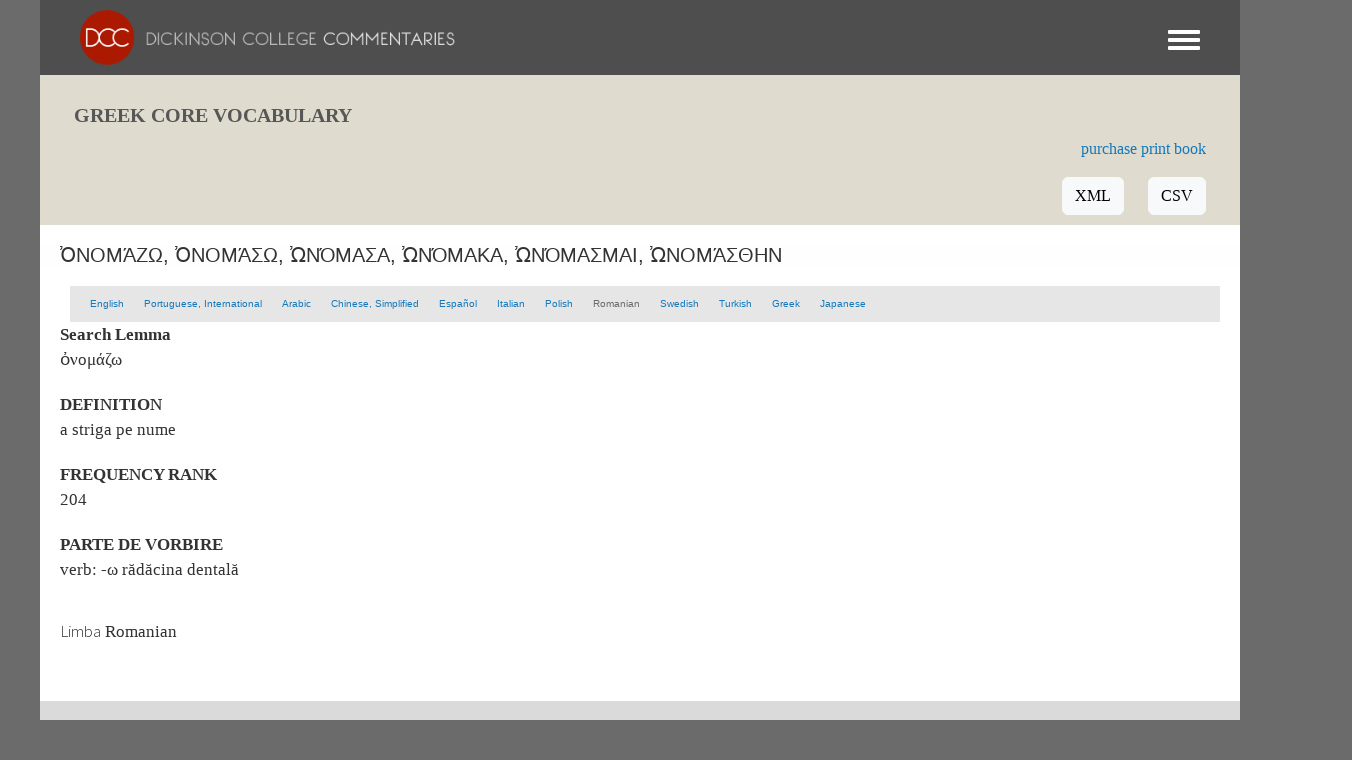

--- FILE ---
content_type: text/html; charset=UTF-8
request_url: https://dcc.dickinson.edu/ro/greek-core/%E1%BD%80%CE%BD%CE%BF%CE%BC%CE%AC%CE%B6%CF%89-%E1%BD%80%CE%BD%CE%BF%CE%BC%CE%AC%CF%83%CF%89-%E1%BD%A0%CE%BD%CF%8C%CE%BC%CE%B1%CF%83%CE%B1-%E1%BD%A0%CE%BD%CF%8C%CE%BC%CE%B1%CE%BA%CE%B1-%E1%BD%A0%CE%BD%CF%8C%CE%BC%CE%B1%CF%83%CE%BC%CE%B1%CE%B9-%E1%BD%A0%CE%BD%CE%BF%CE%BC%CE%AC%CF%83%CE%B8%CE%B7%CE%BD
body_size: 39540
content:
<!DOCTYPE html>
<html  lang="ro" dir="ltr">
  <head>
    <meta charset="utf-8" />
<script async src="https://www.googletagmanager.com/gtag/js?id=G-J7TNV25RGK"></script>
<script>window.dataLayer = window.dataLayer || [];function gtag(){dataLayer.push(arguments)};gtag("js", new Date());gtag("set", "developer_id.dMDhkMT", true);gtag("config", "G-J7TNV25RGK", {"groups":"default","page_placeholder":"PLACEHOLDER_page_location"});</script>
<meta name="Generator" content="Drupal 10 (https://www.drupal.org)" />
<meta name="MobileOptimized" content="width" />
<meta name="HandheldFriendly" content="true" />
<meta name="viewport" content="width=device-width, initial-scale=1.0" />
<link rel="stylesheet" href="https://dcc.dickinson.edu/sites/default/files/fontyourface/fontsquirrel/LinuxLibertineBold-fontfacekit/fontyourface-stylesheet.css" media="all" />
<link rel="stylesheet" href="https://dcc.dickinson.edu/sites/default/files/fontyourface/fontsquirrel/LinuxLibertineRegular-fontfacekit/fontyourface-stylesheet.css" media="all" />
<link rel="stylesheet" href="https://dcc.dickinson.edu/sites/default/files/fontyourface/fontsquirrel/LinuxLibertineBoldItalic-fontfacekit/fontyourface-stylesheet.css" media="all" />
<link rel="stylesheet" href="https://dcc.dickinson.edu/sites/default/files/fontyourface/fontsquirrel/LinuxLibertineItalic-fontfacekit/fontyourface-stylesheet.css" media="all" />
<link rel="stylesheet" href="https://dcc.dickinson.edu/sites/default/files/fontyourface/fontsquirrel/LibertinusSerifRegular-fontfacekit/fontyourface-stylesheet.css" media="all" />
<link rel="stylesheet" href="https://dcc.dickinson.edu/sites/default/files/fontyourface/fontsquirrel/LibertinusSerifSemibold-fontfacekit/fontyourface-stylesheet.css" media="all" />
<link rel="stylesheet" href="https://dcc.dickinson.edu/sites/default/files/fontyourface/fontsquirrel/LibertinusSerifBold-fontfacekit/fontyourface-stylesheet.css" media="all" />
<link rel="stylesheet" href="https://fonts.googleapis.com/css?family=Cardo:regular,700,italic|GFS+Didot:regular&amp;subset=greek,greek-ext,latin,latin-ext&amp;display=swap" media="all" />
<style>/* cyrillic-ext */@font-face {  font-family: 'Source Sans Pro';  font-style: italic;  font-weight: 300;  font-display: swap;  src: url(/sites/default/files/dcc_dxpr/fonts/6xKwdSBYKcSV-LCoeQqfX1RYOo3qPZZMkidh18Smxg.woff2) format('woff2');  unicode-range: U+0460-052F, U+1C80-1C8A, U+20B4, U+2DE0-2DFF, U+A640-A69F, U+FE2E-FE2F;}/* cyrillic */@font-face {  font-family: 'Source Sans Pro';  font-style: italic;  font-weight: 300;  font-display: swap;  src: url(/sites/default/files/dcc_dxpr/fonts/6xKwdSBYKcSV-LCoeQqfX1RYOo3qPZZMkido18Smxg.woff2) format('woff2');  unicode-range: U+0301, U+0400-045F, U+0490-0491, U+04B0-04B1, U+2116;}/* greek-ext */@font-face {  font-family: 'Source Sans Pro';  font-style: italic;  font-weight: 300;  font-display: swap;  src: url(/sites/default/files/dcc_dxpr/fonts/6xKwdSBYKcSV-LCoeQqfX1RYOo3qPZZMkidg18Smxg.woff2) format('woff2');  unicode-range: U+1F00-1FFF;}/* greek */@font-face {  font-family: 'Source Sans Pro';  font-style: italic;  font-weight: 300;  font-display: swap;  src: url(/sites/default/files/dcc_dxpr/fonts/6xKwdSBYKcSV-LCoeQqfX1RYOo3qPZZMkidv18Smxg.woff2) format('woff2');  unicode-range: U+0370-0377, U+037A-037F, U+0384-038A, U+038C, U+038E-03A1, U+03A3-03FF;}/* vietnamese */@font-face {  font-family: 'Source Sans Pro';  font-style: italic;  font-weight: 300;  font-display: swap;  src: url(/sites/default/files/dcc_dxpr/fonts/6xKwdSBYKcSV-LCoeQqfX1RYOo3qPZZMkidj18Smxg.woff2) format('woff2');  unicode-range: U+0102-0103, U+0110-0111, U+0128-0129, U+0168-0169, U+01A0-01A1, U+01AF-01B0, U+0300-0301, U+0303-0304, U+0308-0309, U+0323, U+0329, U+1EA0-1EF9, U+20AB;}/* latin-ext */@font-face {  font-family: 'Source Sans Pro';  font-style: italic;  font-weight: 300;  font-display: swap;  src: url(/sites/default/files/dcc_dxpr/fonts/6xKwdSBYKcSV-LCoeQqfX1RYOo3qPZZMkidi18Smxg.woff2) format('woff2');  unicode-range: U+0100-02BA, U+02BD-02C5, U+02C7-02CC, U+02CE-02D7, U+02DD-02FF, U+0304, U+0308, U+0329, U+1D00-1DBF, U+1E00-1E9F, U+1EF2-1EFF, U+2020, U+20A0-20AB, U+20AD-20C0, U+2113, U+2C60-2C7F, U+A720-A7FF;}/* latin */@font-face {  font-family: 'Source Sans Pro';  font-style: italic;  font-weight: 300;  font-display: swap;  src: url(/sites/default/files/dcc_dxpr/fonts/6xKwdSBYKcSV-LCoeQqfX1RYOo3qPZZMkids18Q.woff2) format('woff2');  unicode-range: U+0000-00FF, U+0131, U+0152-0153, U+02BB-02BC, U+02C6, U+02DA, U+02DC, U+0304, U+0308, U+0329, U+2000-206F, U+20AC, U+2122, U+2191, U+2193, U+2212, U+2215, U+FEFF, U+FFFD;}/* cyrillic-ext */@font-face {  font-family: 'Source Sans Pro';  font-style: normal;  font-weight: 300;  font-display: swap;  src: url(/sites/default/files/dcc_dxpr/fonts/6xKydSBYKcSV-LCoeQqfX1RYOo3ik4zwmhduz8A.woff2) format('woff2');  unicode-range: U+0460-052F, U+1C80-1C8A, U+20B4, U+2DE0-2DFF, U+A640-A69F, U+FE2E-FE2F;}/* cyrillic */@font-face {  font-family: 'Source Sans Pro';  font-style: normal;  font-weight: 300;  font-display: swap;  src: url(/sites/default/files/dcc_dxpr/fonts/6xKydSBYKcSV-LCoeQqfX1RYOo3ik4zwkxduz8A.woff2) format('woff2');  unicode-range: U+0301, U+0400-045F, U+0490-0491, U+04B0-04B1, U+2116;}/* greek-ext */@font-face {  font-family: 'Source Sans Pro';  font-style: normal;  font-weight: 300;  font-display: swap;  src: url(/sites/default/files/dcc_dxpr/fonts/6xKydSBYKcSV-LCoeQqfX1RYOo3ik4zwmxduz8A.woff2) format('woff2');  unicode-range: U+1F00-1FFF;}/* greek */@font-face {  font-family: 'Source Sans Pro';  font-style: normal;  font-weight: 300;  font-display: swap;  src: url(/sites/default/files/dcc_dxpr/fonts/6xKydSBYKcSV-LCoeQqfX1RYOo3ik4zwlBduz8A.woff2) format('woff2');  unicode-range: U+0370-0377, U+037A-037F, U+0384-038A, U+038C, U+038E-03A1, U+03A3-03FF;}/* vietnamese */@font-face {  font-family: 'Source Sans Pro';  font-style: normal;  font-weight: 300;  font-display: swap;  src: url(/sites/default/files/dcc_dxpr/fonts/6xKydSBYKcSV-LCoeQqfX1RYOo3ik4zwmBduz8A.woff2) format('woff2');  unicode-range: U+0102-0103, U+0110-0111, U+0128-0129, U+0168-0169, U+01A0-01A1, U+01AF-01B0, U+0300-0301, U+0303-0304, U+0308-0309, U+0323, U+0329, U+1EA0-1EF9, U+20AB;}/* latin-ext */@font-face {  font-family: 'Source Sans Pro';  font-style: normal;  font-weight: 300;  font-display: swap;  src: url(/sites/default/files/dcc_dxpr/fonts/6xKydSBYKcSV-LCoeQqfX1RYOo3ik4zwmRduz8A.woff2) format('woff2');  unicode-range: U+0100-02BA, U+02BD-02C5, U+02C7-02CC, U+02CE-02D7, U+02DD-02FF, U+0304, U+0308, U+0329, U+1D00-1DBF, U+1E00-1E9F, U+1EF2-1EFF, U+2020, U+20A0-20AB, U+20AD-20C0, U+2113, U+2C60-2C7F, U+A720-A7FF;}/* latin */@font-face {  font-family: 'Source Sans Pro';  font-style: normal;  font-weight: 300;  font-display: swap;  src: url(/sites/default/files/dcc_dxpr/fonts/6xKydSBYKcSV-LCoeQqfX1RYOo3ik4zwlxdu.woff2) format('woff2');  unicode-range: U+0000-00FF, U+0131, U+0152-0153, U+02BB-02BC, U+02C6, U+02DA, U+02DC, U+0304, U+0308, U+0329, U+2000-206F, U+20AC, U+2122, U+2191, U+2193, U+2212, U+2215, U+FEFF, U+FFFD;}/* cyrillic-ext */@font-face {  font-family: 'Source Sans Pro';  font-style: normal;  font-weight: 400;  font-display: swap;  src: url(/sites/default/files/dcc_dxpr/fonts/6xK3dSBYKcSV-LCoeQqfX1RYOo3qNa7lqDY.woff2) format('woff2');  unicode-range: U+0460-052F, U+1C80-1C8A, U+20B4, U+2DE0-2DFF, U+A640-A69F, U+FE2E-FE2F;}/* cyrillic */@font-face {  font-family: 'Source Sans Pro';  font-style: normal;  font-weight: 400;  font-display: swap;  src: url(/sites/default/files/dcc_dxpr/fonts/6xK3dSBYKcSV-LCoeQqfX1RYOo3qPK7lqDY.woff2) format('woff2');  unicode-range: U+0301, U+0400-045F, U+0490-0491, U+04B0-04B1, U+2116;}/* greek-ext */@font-face {  font-family: 'Source Sans Pro';  font-style: normal;  font-weight: 400;  font-display: swap;  src: url(/sites/default/files/dcc_dxpr/fonts/6xK3dSBYKcSV-LCoeQqfX1RYOo3qNK7lqDY.woff2) format('woff2');  unicode-range: U+1F00-1FFF;}/* greek */@font-face {  font-family: 'Source Sans Pro';  font-style: normal;  font-weight: 400;  font-display: swap;  src: url(/sites/default/files/dcc_dxpr/fonts/6xK3dSBYKcSV-LCoeQqfX1RYOo3qO67lqDY.woff2) format('woff2');  unicode-range: U+0370-0377, U+037A-037F, U+0384-038A, U+038C, U+038E-03A1, U+03A3-03FF;}/* vietnamese */@font-face {  font-family: 'Source Sans Pro';  font-style: normal;  font-weight: 400;  font-display: swap;  src: url(/sites/default/files/dcc_dxpr/fonts/6xK3dSBYKcSV-LCoeQqfX1RYOo3qN67lqDY.woff2) format('woff2');  unicode-range: U+0102-0103, U+0110-0111, U+0128-0129, U+0168-0169, U+01A0-01A1, U+01AF-01B0, U+0300-0301, U+0303-0304, U+0308-0309, U+0323, U+0329, U+1EA0-1EF9, U+20AB;}/* latin-ext */@font-face {  font-family: 'Source Sans Pro';  font-style: normal;  font-weight: 400;  font-display: swap;  src: url(/sites/default/files/dcc_dxpr/fonts/6xK3dSBYKcSV-LCoeQqfX1RYOo3qNq7lqDY.woff2) format('woff2');  unicode-range: U+0100-02BA, U+02BD-02C5, U+02C7-02CC, U+02CE-02D7, U+02DD-02FF, U+0304, U+0308, U+0329, U+1D00-1DBF, U+1E00-1E9F, U+1EF2-1EFF, U+2020, U+20A0-20AB, U+20AD-20C0, U+2113, U+2C60-2C7F, U+A720-A7FF;}/* latin */@font-face {  font-family: 'Source Sans Pro';  font-style: normal;  font-weight: 400;  font-display: swap;  src: url(/sites/default/files/dcc_dxpr/fonts/6xK3dSBYKcSV-LCoeQqfX1RYOo3qOK7l.woff2) format('woff2');  unicode-range: U+0000-00FF, U+0131, U+0152-0153, U+02BB-02BC, U+02C6, U+02DA, U+02DC, U+0304, U+0308, U+0329, U+2000-206F, U+20AC, U+2122, U+2191, U+2193, U+2212, U+2215, U+FEFF, U+FFFD;}</style>
<link rel="alternate" hreflang="en" href="https://dcc.dickinson.edu/greek-core/%E1%BD%80%CE%BD%CE%BF%CE%BC%CE%AC%CE%B6%CF%89-%E1%BD%80%CE%BD%CE%BF%CE%BC%CE%AC%CF%83%CF%89-%E1%BD%A0%CE%BD%CF%8C%CE%BC%CE%B1%CF%83%CE%B1-%E1%BD%A0%CE%BD%CF%8C%CE%BC%CE%B1%CE%BA%CE%B1-%E1%BD%A0%CE%BD%CF%8C%CE%BC%CE%B1%CF%83%CE%BC%CE%B1%CE%B9-%E1%BD%A0%CE%BD%CE%BF%CE%BC%CE%AC%CF%83%CE%B8%CE%B7%CE%BD" />
<link rel="alternate" hreflang="pt" href="https://dcc.dickinson.edu/pt/greek-core/%E1%BD%80%CE%BD%CE%BF%CE%BC%CE%AC%CE%B6%CF%89-%E1%BD%80%CE%BD%CE%BF%CE%BC%CE%AC%CF%83%CF%89-%E1%BD%A0%CE%BD%CF%8C%CE%BC%CE%B1%CF%83%CE%B1-%E1%BD%A0%CE%BD%CF%8C%CE%BC%CE%B1%CE%BA%CE%B1-%E1%BD%A0%CE%BD%CF%8C%CE%BC%CE%B1%CF%83%CE%BC%CE%B1%CE%B9-%E1%BD%A0%CE%BD%CE%BF%CE%BC%CE%AC%CF%83%CE%B8%CE%B7%CE%BD" />
<link rel="alternate" hreflang="ar" href="https://dcc.dickinson.edu/ar/greek-core/%E1%BD%80%CE%BD%CE%BF%CE%BC%CE%AC%CE%B6%CF%89-%E1%BD%80%CE%BD%CE%BF%CE%BC%CE%AC%CF%83%CF%89-%E1%BD%A0%CE%BD%CF%8C%CE%BC%CE%B1%CF%83%CE%B1-%E1%BD%A0%CE%BD%CF%8C%CE%BC%CE%B1%CE%BA%CE%B1-%E1%BD%A0%CE%BD%CF%8C%CE%BC%CE%B1%CF%83%CE%BC%CE%B1%CE%B9-%E1%BD%A0%CE%BD%CE%BF%CE%BC%CE%AC%CF%83%CE%B8%CE%B7%CE%BD" />
<link rel="alternate" hreflang="zh-hans" href="https://dcc.dickinson.edu/zh-hans/greek-core/%E1%BD%80%CE%BD%CE%BF%CE%BC%CE%AC%CE%B6%CF%89-%E1%BD%80%CE%BD%CE%BF%CE%BC%CE%AC%CF%83%CF%89-%E1%BD%A0%CE%BD%CF%8C%CE%BC%CE%B1%CF%83%CE%B1-%E1%BD%A0%CE%BD%CF%8C%CE%BC%CE%B1%CE%BA%CE%B1-%E1%BD%A0%CE%BD%CF%8C%CE%BC%CE%B1%CF%83%CE%BC%CE%B1%CE%B9-%E1%BD%A0%CE%BD%CE%BF%CE%BC%CE%AC%CF%83%CE%B8%CE%B7%CE%BD" />
<link rel="alternate" hreflang="it" href="https://dcc.dickinson.edu/it/greek-core/%E1%BD%80%CE%BD%CE%BF%CE%BC%CE%AC%CE%B6%CF%89-%E1%BD%80%CE%BD%CE%BF%CE%BC%CE%AC%CF%83%CF%89-%E1%BD%A0%CE%BD%CF%8C%CE%BC%CE%B1%CF%83%CE%B1-%E1%BD%A0%CE%BD%CF%8C%CE%BC%CE%B1%CE%BA%CE%B1-%E1%BD%A0%CE%BD%CF%8C%CE%BC%CE%B1%CF%83%CE%BC%CE%B1%CE%B9-%E1%BD%A0%CE%BD%CE%BF%CE%BC%CE%AC%CF%83%CE%B8%CE%B7%CE%BD" />
<link rel="alternate" hreflang="pl" href="https://dcc.dickinson.edu/pl/greek-core/%E1%BD%80%CE%BD%CE%BF%CE%BC%CE%AC%CE%B6%CF%89-%E1%BD%80%CE%BD%CE%BF%CE%BC%CE%AC%CF%83%CF%89-%E1%BD%A0%CE%BD%CF%8C%CE%BC%CE%B1%CF%83%CE%B1-%E1%BD%A0%CE%BD%CF%8C%CE%BC%CE%B1%CE%BA%CE%B1-%E1%BD%A0%CE%BD%CF%8C%CE%BC%CE%B1%CF%83%CE%BC%CE%B1%CE%B9-%E1%BD%A0%CE%BD%CE%BF%CE%BC%CE%AC%CF%83%CE%B8%CE%B7%CE%BD" />
<link rel="alternate" hreflang="ro" href="https://dcc.dickinson.edu/ro/greek-core/%E1%BD%80%CE%BD%CE%BF%CE%BC%CE%AC%CE%B6%CF%89-%E1%BD%80%CE%BD%CE%BF%CE%BC%CE%AC%CF%83%CF%89-%E1%BD%A0%CE%BD%CF%8C%CE%BC%CE%B1%CF%83%CE%B1-%E1%BD%A0%CE%BD%CF%8C%CE%BC%CE%B1%CE%BA%CE%B1-%E1%BD%A0%CE%BD%CF%8C%CE%BC%CE%B1%CF%83%CE%BC%CE%B1%CE%B9-%E1%BD%A0%CE%BD%CE%BF%CE%BC%CE%AC%CF%83%CE%B8%CE%B7%CE%BD" />
<link rel="alternate" hreflang="tr" href="https://dcc.dickinson.edu/tr/greek-core/%E1%BD%80%CE%BD%CE%BF%CE%BC%CE%AC%CE%B6%CF%89-%E1%BD%80%CE%BD%CE%BF%CE%BC%CE%AC%CF%83%CF%89-%E1%BD%A0%CE%BD%CF%8C%CE%BC%CE%B1%CF%83%CE%B1-%E1%BD%A0%CE%BD%CF%8C%CE%BC%CE%B1%CE%BA%CE%B1-%E1%BD%A0%CE%BD%CF%8C%CE%BC%CE%B1%CF%83%CE%BC%CE%B1%CE%B9-%E1%BD%A0%CE%BD%CE%BF%CE%BC%CE%AC%CF%83%CE%B8%CE%B7%CE%BD" />
<link rel="canonical" href="https://dcc.dickinson.edu/ro/greek-core/%E1%BD%80%CE%BD%CE%BF%CE%BC%CE%AC%CE%B6%CF%89-%E1%BD%80%CE%BD%CE%BF%CE%BC%CE%AC%CF%83%CF%89-%E1%BD%A0%CE%BD%CF%8C%CE%BC%CE%B1%CF%83%CE%B1-%E1%BD%A0%CE%BD%CF%8C%CE%BC%CE%B1%CE%BA%CE%B1-%E1%BD%A0%CE%BD%CF%8C%CE%BC%CE%B1%CF%83%CE%BC%CE%B1%CE%B9-%E1%BD%A0%CE%BD%CE%BF%CE%BC%CE%AC%CF%83%CE%B8%CE%B7%CE%BD" />
<link rel="shortlink" href="https://dcc.dickinson.edu/ro/node/4512" />

    <title>ὀνομάζω, ὀνομάσω, ὠνόμασα, ὠνόμακα, ὠνόμασμαι, ὠνομάσθην | Dickinson College Commentaries</title>
    <style>ul.dropdown-menu {display: none;}</style>
    <link rel="stylesheet" media="all" href="/sites/default/files/fontyourface/font_display/libertinusserifregular.css?t6yvs9" />
<link rel="stylesheet" media="all" href="/sites/default/files/fontyourface/font_display/linux_libertine.css?t6yvs9" />
<link rel="stylesheet" media="all" href="/sites/default/files/fontyourface/font_display/linux_libertine_headers.css?t6yvs9" />
<link rel="stylesheet" media="all" href="/core/themes/stable9/css/system/components/align.module.css?t6yvs9" />
<link rel="stylesheet" media="all" href="/core/themes/stable9/css/system/components/fieldgroup.module.css?t6yvs9" />
<link rel="stylesheet" media="all" href="/core/themes/stable9/css/system/components/container-inline.module.css?t6yvs9" />
<link rel="stylesheet" media="all" href="/core/themes/stable9/css/system/components/clearfix.module.css?t6yvs9" />
<link rel="stylesheet" media="all" href="/core/themes/stable9/css/system/components/details.module.css?t6yvs9" />
<link rel="stylesheet" media="all" href="/core/themes/stable9/css/system/components/hidden.module.css?t6yvs9" />
<link rel="stylesheet" media="all" href="/core/themes/stable9/css/system/components/item-list.module.css?t6yvs9" />
<link rel="stylesheet" media="all" href="/core/themes/stable9/css/system/components/js.module.css?t6yvs9" />
<link rel="stylesheet" media="all" href="/core/themes/stable9/css/system/components/nowrap.module.css?t6yvs9" />
<link rel="stylesheet" media="all" href="/core/themes/stable9/css/system/components/position-container.module.css?t6yvs9" />
<link rel="stylesheet" media="all" href="/core/themes/stable9/css/system/components/reset-appearance.module.css?t6yvs9" />
<link rel="stylesheet" media="all" href="/core/themes/stable9/css/system/components/resize.module.css?t6yvs9" />
<link rel="stylesheet" media="all" href="/core/themes/stable9/css/system/components/system-status-counter.css?t6yvs9" />
<link rel="stylesheet" media="all" href="/core/themes/stable9/css/system/components/system-status-report-counters.css?t6yvs9" />
<link rel="stylesheet" media="all" href="/core/themes/stable9/css/system/components/system-status-report-general-info.css?t6yvs9" />
<link rel="stylesheet" media="all" href="/core/themes/stable9/css/system/components/tablesort.module.css?t6yvs9" />
<link rel="stylesheet" media="all" href="/modules/contrib/ckeditor_accordion/css/accordion.frontend.css?t6yvs9" />
<link rel="stylesheet" media="all" href="/modules/contrib/ckeditor_indentblock/css/plugins/indentblock/ckeditor.indentblock.css?t6yvs9" />
<link rel="stylesheet" media="all" href="/core/themes/stable9/css/core/assets/vendor/normalize-css/normalize.css?t6yvs9" />
<link rel="stylesheet" media="all" href="/themes/contrib/bootstrap5/css/components/action-links.css?t6yvs9" />
<link rel="stylesheet" media="all" href="/themes/contrib/bootstrap5/css/components/breadcrumb.css?t6yvs9" />
<link rel="stylesheet" media="all" href="/themes/contrib/bootstrap5/css/components/container-inline.css?t6yvs9" />
<link rel="stylesheet" media="all" href="/themes/contrib/bootstrap5/css/components/details.css?t6yvs9" />
<link rel="stylesheet" media="all" href="/themes/contrib/bootstrap5/css/components/exposed-filters.css?t6yvs9" />
<link rel="stylesheet" media="all" href="/themes/contrib/bootstrap5/css/components/field.css?t6yvs9" />
<link rel="stylesheet" media="all" href="/themes/contrib/bootstrap5/css/components/form.css?t6yvs9" />
<link rel="stylesheet" media="all" href="/themes/contrib/bootstrap5/css/components/icons.css?t6yvs9" />
<link rel="stylesheet" media="all" href="/themes/contrib/bootstrap5/css/components/inline-form.css?t6yvs9" />
<link rel="stylesheet" media="all" href="/themes/contrib/bootstrap5/css/components/item-list.css?t6yvs9" />
<link rel="stylesheet" media="all" href="/themes/contrib/bootstrap5/css/components/links.css?t6yvs9" />
<link rel="stylesheet" media="all" href="/themes/contrib/bootstrap5/css/components/menu.css?t6yvs9" />
<link rel="stylesheet" media="all" href="/themes/contrib/bootstrap5/css/components/more-link.css?t6yvs9" />
<link rel="stylesheet" media="all" href="/themes/contrib/bootstrap5/css/components/pager.css?t6yvs9" />
<link rel="stylesheet" media="all" href="/themes/contrib/bootstrap5/css/components/tabledrag.css?t6yvs9" />
<link rel="stylesheet" media="all" href="/themes/contrib/bootstrap5/css/components/tableselect.css?t6yvs9" />
<link rel="stylesheet" media="all" href="/themes/contrib/bootstrap5/css/components/tablesort.css?t6yvs9" />
<link rel="stylesheet" media="all" href="/themes/contrib/bootstrap5/css/components/textarea.css?t6yvs9" />
<link rel="stylesheet" media="all" href="/themes/contrib/bootstrap5/css/components/ui-dialog.css?t6yvs9" />
<link rel="stylesheet" media="all" href="/themes/contrib/bootstrap5/css/components/messages.css?t6yvs9" />
<link rel="stylesheet" media="all" href="/themes/contrib/dxpr_theme/css/dxpr-theme.admin.css?t6yvs9" />
<link rel="stylesheet" media="all" href="/themes/contrib/bootstrap5/css/style.css?t6yvs9" />
<link rel="stylesheet" media="all" href="/sites/default/files/color/dcc_dxpr-2c911b15/bootstrap-3.css?t6yvs9" />
<link rel="stylesheet" media="all" href="/sites/default/files/color/dcc_dxpr-2c911b15/bootstrap-theme.css?t6yvs9" />
<link rel="stylesheet" media="all" href="/sites/default/files/color/dcc_dxpr-2c911b15/drupal-webform.css?t6yvs9" />
<link rel="stylesheet" media="all" href="/sites/default/files/color/dcc_dxpr-2c911b15/dxpr-theme-builder.css?t6yvs9" />
<link rel="stylesheet" media="all" href="/sites/default/files/color/dcc_dxpr-2c911b15/dxpr-theme-header.css?t6yvs9" />
<link rel="stylesheet" media="all" href="/sites/default/files/color/dcc_dxpr-2c911b15/dxpr-theme-header--mobile.css?t6yvs9" />
<link rel="stylesheet" media="all" href="/sites/default/files/color/dcc_dxpr-2c911b15/dxpr-theme-header--side.css?t6yvs9" />
<link rel="stylesheet" media="all" href="/sites/default/files/color/dcc_dxpr-2c911b15/dxpr-theme-header--top.css?t6yvs9" />
<link rel="stylesheet" media="all" href="/sites/default/files/color/dcc_dxpr-2c911b15/dxpr-theme-secondary-header.css?t6yvs9" />
<link rel="stylesheet" media="all" href="/sites/default/files/color/dcc_dxpr-2c911b15/footer-menu.css?t6yvs9" />
<link rel="stylesheet" media="all" href="/sites/default/files/color/dcc_dxpr-2c911b15/forms.css?t6yvs9" />
<link rel="stylesheet" media="all" href="/sites/default/files/color/dcc_dxpr-2c911b15/helper-classes.css?t6yvs9" />
<link rel="stylesheet" media="all" href="/sites/default/files/color/dcc_dxpr-2c911b15/jquery-ui.css?t6yvs9" />
<link rel="stylesheet" media="all" href="/sites/default/files/color/dcc_dxpr-2c911b15/layout.css?t6yvs9" />
<link rel="stylesheet" media="all" href="/sites/default/files/color/dcc_dxpr-2c911b15/page-title.css?t6yvs9" />
<link rel="stylesheet" media="all" href="/sites/default/files/color/dcc_dxpr-2c911b15/typography.css?t6yvs9" />
<link rel="stylesheet" media="all" href="/sites/default/files/dxpr_theme/css/themesettings-dcc_dxpr.css?t6yvs9" />
<link rel="stylesheet" media="all" href="/themes/custom/dcc_dxpr/css/dxpr_theme_subtheme.css?t6yvs9" />

    <script src="/themes/contrib/dxpr_theme/vendor/modernizr-custom-d8-dxpr-theme.js?v=3.11.7"></script>

  </head>
  <body class="fontyourface page-node-4512 html path-node page-node-type-greek-vocabulary-list body--dxpr-theme-header-top body--dxpr-theme-header-not-overlay body--dxpr-theme-header-normal">
    <script>
  var dxpr_themeNavBreakpoint = 99999;
  var dxpr_themeWindowWidth = window.innerWidth;
  if (dxpr_themeWindowWidth > dxpr_themeNavBreakpoint) {
    document.body.className += ' body--dxpr-theme-nav-desktop';
  }
  else {
    document.body.className += ' body--dxpr-theme-nav-mobile';
  }
  </script>
    <a href="#main-content" class="visually-hidden focusable skip-link">
      Mergi la conţinutul principal
    </a>
    
          <div class="dialog-off-canvas-main-canvas" data-off-canvas-main-canvas>
    <div class="dxpr-theme-boxed-container">

          <header id="secondary-header" class="dxpr-theme-secondary-header clearfix hidden-none" role="banner">
      <div class="container secondary-header-container">
                  <div class="row container-row"><div class="col-sm-12 container-col">
                  <div class="region region-secondary-header">
        <div class="wrap-branding">
        <a class="logo navbar-btn" href="/ro" title="Acasă" rel="home">
      <img id="logo" src="/sites/default/files/templogo_1_0_2.gif" alt="Acasă" />
    </a>
        </div>
  
  </div>

                  </div></div>
              </div>
    </header>
  
                                
    <header class="navbar navbar dxpr-theme-header clearfix dxpr-theme-header--top dxpr-theme-header--normal dxpr-theme-header--hover-opacity" id="navbar" role="banner">
            <div class="container navbar-container">
                  <div class="row container-row"><div class="col-sm-12 container-col">
                <div class="navbar-header">
          
                                <a id="dxpr-theme-menu-toggle" href="#" class="three-dash"><span></span><div class="screenreader-text visually-hidden">Toggle menu</div></a>
                  </div>

                            <nav role="navigation" id="dxpr-theme-main-menu" class="dxpr-theme-main-menu ">
              <div class="region region-navigation-collapsible">
                                                                
<section id="block-dcc-dxpr-mainmenu" class="settings-tray-editable block block-system block-system-menu-blockmain clearfix" data-drupal-settingstray="editable">
  
          

      
              <ul data-block="navigation_collapsible" class="menu nav navbar-nav">
                            <li class="expanded dropdown">
        <a href="/ro" class="parent_link" data-drupal-link-system-path="&lt;front&gt;">Acasă</a>
                  </li>
                        <li class="expanded dropdown">
        <a href="/ro/search" class="parent_link" data-drupal-link-system-path="search">Search</a>
                  </li>
                        <li class="expanded dropdown">
        <a href="/home-page-greek" class="parent_link">Greek Texts</a>
                  </li>
                        <li class="expanded dropdown">
        <a href="/home-page-latin" class="parent_link">Latin Texts</a>
                  </li>
                        <li class="expanded dropdown">
        <a href="/home-page-ref-works" class="parent_link">Reference Works</a>
                  </li>
                        <li class="expanded dropdown">
        <a href="/vocab/core-vocabulary" class="parent_link">Core Vocabulary</a>
                  </li>
                        <li class="expanded dropdown">
        <a href="/ro/images" class="parent_link" data-drupal-link-system-path="images">Images</a>
                  </li>
                        <li class="expanded dropdown">
        <a href="/home-page-image-sets" class="parent_link">Image Sets</a>
                  </li>
                        <li class="expanded dropdown">
        <a href="http://www.youtube.com/user/DCCommentaries" class="parent_link">Video</a>
                  </li>
                        <li class="expanded dropdown">
        <a href="/ro/view-audio" class="parent_link" data-drupal-link-system-path="view-audio">Audio</a>
                  </li>
                        <li class="expanded dropdown">
        <a href="/ro/whats-new" class="parent_link" data-drupal-link-system-path="node/21">What&#039;s New</a>
                  </li>
                        <li class="expanded dropdown">
        <a href="http://blogs.dickinson.edu/dcc/" title="" class="parent_link">Blog</a>
                  </li>
                        <li class="expanded dropdown">
        <a href="/ro/about-dcc" class="parent_link" data-drupal-link-system-path="node/19">About</a>
                  </li>
        </ul>
  


  </section>

  </div>

            </nav>
                          </div></div>
              </div>
    </header>
  
<div class="wrap-containers">

        <div class="region region-highlighted">
                                                                <section id="block-dcc-dxpr-greekvocabularyheadline" class="settings-tray-editable block block-block-content block-block-content842fc704-4e95-4e6f-8915-f03ed91cd0ab clearfix" data-drupal-settingstray="editable">
  
          

      
            <div class="clearfix text-formatted field field--name-body field--type-text-with-summary field--label-hidden field__item"><h1>Greek Core Vocabulary</h1>
<div class="block-right">
<p style="text-align: right;"><a href="https://www.amazon.com/gp/product/1947822063/" target="_blank">purchase print book</a></p>
<p style="text-align: right;"><a class="button" href="/greek-core-list.xml">XML</a>&nbsp;&nbsp;<a class="button" href="/greek-core-list.csv">CSV</a></p>
</div>
</div>
      
  </section>

  </div>

  

        <div class="page-title-full-width-container" id="page-title-full-width-container">
          <header role="banner" id="page-title" class="container page-title-container">
                                                                      <section id="block-dcc-dxpr-page-title" class="highlighted block block-core block-page-title-block clearfix">
  
          

      
    <h1 class="page-title"><span class="field field--name-title field--type-string field--label-hidden">ὀνομάζω, ὀνομάσω, ὠνόμασα, ὠνόμακα, ὠνόμασμαι, ὠνομάσθην</span>
</h1>


  </section>


      </header>
    </div>
  
          <div class="container content-top-container">
            <div class="row container-row"><div class="col-sm-12 container-col">
              <div class="region region-content-top">
                                                                <section class="language-switcher-language-url settings-tray-editable block block-language block-language-blocklanguage-content clearfix" id="block-dcc-dxpr-languageswitchercontent" role="navigation" data-drupal-settingstray="editable">
  
          

      <ul data-block="content_top" class="nav menu"><li hreflang="en" data-drupal-link-system-path="node/4512"><a href="/greek-core/%E1%BD%80%CE%BD%CE%BF%CE%BC%CE%AC%CE%B6%CF%89-%E1%BD%80%CE%BD%CE%BF%CE%BC%CE%AC%CF%83%CF%89-%E1%BD%A0%CE%BD%CF%8C%CE%BC%CE%B1%CF%83%CE%B1-%E1%BD%A0%CE%BD%CF%8C%CE%BC%CE%B1%CE%BA%CE%B1-%E1%BD%A0%CE%BD%CF%8C%CE%BC%CE%B1%CF%83%CE%BC%CE%B1%CE%B9-%E1%BD%A0%CE%BD%CE%BF%CE%BC%CE%AC%CF%83%CE%B8%CE%B7%CE%BD" class="language-link" hreflang="en" data-drupal-link-system-path="node/4512">English</a></li><li hreflang="pt" data-drupal-link-system-path="node/4512"><a href="/pt/greek-core/%E1%BD%80%CE%BD%CE%BF%CE%BC%CE%AC%CE%B6%CF%89-%E1%BD%80%CE%BD%CE%BF%CE%BC%CE%AC%CF%83%CF%89-%E1%BD%A0%CE%BD%CF%8C%CE%BC%CE%B1%CF%83%CE%B1-%E1%BD%A0%CE%BD%CF%8C%CE%BC%CE%B1%CE%BA%CE%B1-%E1%BD%A0%CE%BD%CF%8C%CE%BC%CE%B1%CF%83%CE%BC%CE%B1%CE%B9-%E1%BD%A0%CE%BD%CE%BF%CE%BC%CE%AC%CF%83%CE%B8%CE%B7%CE%BD" class="language-link" hreflang="pt" data-drupal-link-system-path="node/4512">Portuguese, International</a></li><li hreflang="ar" data-drupal-link-system-path="node/4512"><a href="/ar/greek-core/%E1%BD%80%CE%BD%CE%BF%CE%BC%CE%AC%CE%B6%CF%89-%E1%BD%80%CE%BD%CE%BF%CE%BC%CE%AC%CF%83%CF%89-%E1%BD%A0%CE%BD%CF%8C%CE%BC%CE%B1%CF%83%CE%B1-%E1%BD%A0%CE%BD%CF%8C%CE%BC%CE%B1%CE%BA%CE%B1-%E1%BD%A0%CE%BD%CF%8C%CE%BC%CE%B1%CF%83%CE%BC%CE%B1%CE%B9-%E1%BD%A0%CE%BD%CE%BF%CE%BC%CE%AC%CF%83%CE%B8%CE%B7%CE%BD" class="language-link" hreflang="ar" data-drupal-link-system-path="node/4512">Arabic</a></li><li hreflang="zh-hans" data-drupal-link-system-path="node/4512"><a href="/zh-hans/greek-core/%E1%BD%80%CE%BD%CE%BF%CE%BC%CE%AC%CE%B6%CF%89-%E1%BD%80%CE%BD%CE%BF%CE%BC%CE%AC%CF%83%CF%89-%E1%BD%A0%CE%BD%CF%8C%CE%BC%CE%B1%CF%83%CE%B1-%E1%BD%A0%CE%BD%CF%8C%CE%BC%CE%B1%CE%BA%CE%B1-%E1%BD%A0%CE%BD%CF%8C%CE%BC%CE%B1%CF%83%CE%BC%CE%B1%CE%B9-%E1%BD%A0%CE%BD%CE%BF%CE%BC%CE%AC%CF%83%CE%B8%CE%B7%CE%BD" class="language-link" hreflang="zh-hans" data-drupal-link-system-path="node/4512">Chinese, Simplified</a></li><li hreflang="es" data-drupal-link-system-path="node/4512"><a href="/es/node/4512" class="language-link" hreflang="es" data-drupal-link-system-path="node/4512">Español</a></li><li hreflang="it" data-drupal-link-system-path="node/4512"><a href="/it/greek-core/%E1%BD%80%CE%BD%CE%BF%CE%BC%CE%AC%CE%B6%CF%89-%E1%BD%80%CE%BD%CE%BF%CE%BC%CE%AC%CF%83%CF%89-%E1%BD%A0%CE%BD%CF%8C%CE%BC%CE%B1%CF%83%CE%B1-%E1%BD%A0%CE%BD%CF%8C%CE%BC%CE%B1%CE%BA%CE%B1-%E1%BD%A0%CE%BD%CF%8C%CE%BC%CE%B1%CF%83%CE%BC%CE%B1%CE%B9-%E1%BD%A0%CE%BD%CE%BF%CE%BC%CE%AC%CF%83%CE%B8%CE%B7%CE%BD" class="language-link" hreflang="it" data-drupal-link-system-path="node/4512">Italian</a></li><li hreflang="pl" data-drupal-link-system-path="node/4512"><a href="/pl/greek-core/%E1%BD%80%CE%BD%CE%BF%CE%BC%CE%AC%CE%B6%CF%89-%E1%BD%80%CE%BD%CE%BF%CE%BC%CE%AC%CF%83%CF%89-%E1%BD%A0%CE%BD%CF%8C%CE%BC%CE%B1%CF%83%CE%B1-%E1%BD%A0%CE%BD%CF%8C%CE%BC%CE%B1%CE%BA%CE%B1-%E1%BD%A0%CE%BD%CF%8C%CE%BC%CE%B1%CF%83%CE%BC%CE%B1%CE%B9-%E1%BD%A0%CE%BD%CE%BF%CE%BC%CE%AC%CF%83%CE%B8%CE%B7%CE%BD" class="language-link" hreflang="pl" data-drupal-link-system-path="node/4512">Polish</a></li><li hreflang="ro" data-drupal-link-system-path="node/4512" class="is-active" aria-current="page"><a href="/ro/greek-core/%E1%BD%80%CE%BD%CE%BF%CE%BC%CE%AC%CE%B6%CF%89-%E1%BD%80%CE%BD%CE%BF%CE%BC%CE%AC%CF%83%CF%89-%E1%BD%A0%CE%BD%CF%8C%CE%BC%CE%B1%CF%83%CE%B1-%E1%BD%A0%CE%BD%CF%8C%CE%BC%CE%B1%CE%BA%CE%B1-%E1%BD%A0%CE%BD%CF%8C%CE%BC%CE%B1%CF%83%CE%BC%CE%B1%CE%B9-%E1%BD%A0%CE%BD%CE%BF%CE%BC%CE%AC%CF%83%CE%B8%CE%B7%CE%BD" class="language-link is-active" hreflang="ro" data-drupal-link-system-path="node/4512" aria-current="page">Romanian</a></li><li hreflang="sv" data-drupal-link-system-path="node/4512"><a href="/sv/node/4512" class="language-link" hreflang="sv" data-drupal-link-system-path="node/4512">Swedish</a></li><li hreflang="tr" data-drupal-link-system-path="node/4512"><a href="/tr/greek-core/%E1%BD%80%CE%BD%CE%BF%CE%BC%CE%AC%CE%B6%CF%89-%E1%BD%80%CE%BD%CE%BF%CE%BC%CE%AC%CF%83%CF%89-%E1%BD%A0%CE%BD%CF%8C%CE%BC%CE%B1%CF%83%CE%B1-%E1%BD%A0%CE%BD%CF%8C%CE%BC%CE%B1%CE%BA%CE%B1-%E1%BD%A0%CE%BD%CF%8C%CE%BC%CE%B1%CF%83%CE%BC%CE%B1%CE%B9-%E1%BD%A0%CE%BD%CE%BF%CE%BC%CE%AC%CF%83%CE%B8%CE%B7%CE%BD" class="language-link" hreflang="tr" data-drupal-link-system-path="node/4512">Turkish</a></li><li hreflang="el" data-drupal-link-system-path="node/4512"><a href="/el/node/4512" class="language-link" hreflang="el" data-drupal-link-system-path="node/4512">Greek</a></li><li hreflang="ja" data-drupal-link-system-path="node/4512"><a href="/ja/node/4512" class="language-link" hreflang="ja" data-drupal-link-system-path="node/4512">Japanese</a></li></ul>
  </section>

  </div>

            </div></div>
          </div>
  
    <div role="main" class="main-container container js-quickedit-main-content clearfix">
        <div class="row">
                
                          
      <section class="col-sm-12">

                
                                        <div class="region region-help">
    <div data-drupal-messages-fallback class="hidden"></div>

  </div>

                  
                          <a id="main-content"></a>
            <div class="region region-content">
                                                                <section id="block-dcc-dxpr-system-main" class="block block-system block-system-main-block clearfix">
  
          

      <article data-history-node-id="4512" class="greek-vocabulary-list is-promoted full clearfix node">

  
    
  <div class="content row">
          
  <div class="field field--name-field-greek-search-lemma field--type-string field--label-above">
    <div class="field__label">Search Lemma</div>
              <div class="field__item">ὀνομάζω</div>
          </div>

  <div class="field field--name-field-greek-definition field--type-string field--label-above">
    <div class="field__label">DEFINITION</div>
              <div class="field__item">a striga pe nume</div>
          </div>

  <div class="field field--name-field-greek-frequency-rank field--type-integer field--label-above">
    <div class="field__label">FREQUENCY RANK</div>
              <div class="field__item">204</div>
          </div>

  <div class="field field--name-field-greek-part-of-speech field--type-list-string field--label-above">
    <div class="field__label">PARTE DE VORBIRE</div>
              <div class="field__item">verb: -ω rădăcina dentală</div>
          </div>
<div id="field-language-display"><div class="js-form-item form-item js-form-type-item form-type-item js-form-item- form-item-">
      <label>Limba</label>
        Romanian
        </div>
</div>
      </div>

          
  
</article>

  </section>

  </div>

              </section>

                    </div><!-- end .ow -->
      </div><!-- end main-container -->

</div>

      <footer class="dxpr-theme-footer clearfix" role="contentinfo">
            <div class="container footer-container">
                <div class="row container-row"><div class="col-sm-12 container-col">
                  <div class="region region-footer">
                                                                <section id="block-dcc-dxpr-block-2" class="col col-sm-6 col-lg-3 settings-tray-editable block block-block-content block-block-contentb6784883-d772-4ea6-8ae9-9793a76d9db7 clearfix" data-drupal-settingstray="editable">
  
          

      
            <div class="clearfix text-formatted field field--name-body field--type-text-with-summary field--label-hidden field__item"><div class="logo text-align-left"><img src="/sites/default/files/inline-images/tempsublogo.gif" data-entity-uuid="2896bfa4-067a-4520-bd77-85dcc80ee02d" data-entity-type="file" alt="dcc logo" width="65" height="66"></div>
<p class="text-align-left">Dickinson<br>College<br>Commentaries</p>
<p class="tos text-align-left"><a href="http://dcc.dickinson.edu/terms-use" target="_blank">Terms of use</a><br><a href="/user">Login</a></p>
</div>
      
  </section>
                                                            <section id="block-dcc-dxpr-block-3" class="col col-sm-6 col-lg-3 settings-tray-editable block block-block-content block-block-content5c0eb223-7914-4b98-9980-aea99e63063b clearfix" data-drupal-settingstray="editable">
  
        <h2 class="block-title">Mission</h2>
        

      
            <div class="clearfix text-formatted field field--name-body field--type-text-with-summary field--label-hidden field__item"><p>To provide readers of Greek and Latin with high interest texts equipped with media, vocabulary, and grammatical, historical, and stylistic notes.</p>
</div>
      
  </section>
                                                            <section id="block-dcc-dxpr-block-4" class="col col-sm-6 col-lg-3 settings-tray-editable block block-block-content block-block-contentfe72f7b1-071f-40f0-881f-09c8eb008af1 clearfix" data-drupal-settingstray="editable">
  
        <h2 class="block-title">Contact Us</h2>
        

      
            <div class="clearfix text-formatted field field--name-body field--type-text-with-summary field--label-hidden field__item"><p>Dickinson College Commentaries<br>Department of Classical Studies<br>Dickinson College<br>Carlisle, PA &nbsp;17013 USA<br><a href="mailto:dickinsoncommentaries@gmail.com">dickinsoncommentaries@gmail.com<br></a>(717) 245-1493&nbsp;</p>
</div>
      
  </section>
                                                            <section id="block-dcc-dxpr-dickinsonlogo-2" class="col col-sm-6 col-lg-3 settings-tray-editable block block-block-content block-block-content8849b561-d846-4abe-9dd1-1f73374b03de clearfix" data-drupal-settingstray="editable">
  
          

      
            <div class="clearfix text-formatted field field--name-body field--type-text-with-summary field--label-hidden field__item"><p><a href="http://www.dickinson.edu" target="_blank"><img alt="Dickinson College Seal" data-entity-type="" data-entity-uuid="" height="120px" src="/sites/default/files/Dickinson_Seal_black_1783.png" width="120px" /></a></p>
</div>
      
  </section>

  </div>

                </div></div></div>
              </div>
    </footer>
  
</div><!-- end dxpr-theme-boxed-container -->

  </div>

    <script type="application/json" data-drupal-selector="drupal-settings-json">{"path":{"baseUrl":"\/","pathPrefix":"ro\/","currentPath":"node\/4512","currentPathIsAdmin":false,"isFront":false,"currentLanguage":"ro"},"pluralDelimiter":"\u0003","suppressDeprecationErrors":true,"google_analytics":{"account":"G-J7TNV25RGK","trackOutbound":true,"trackMailto":true,"trackTel":true,"trackDownload":true,"trackDownloadExtensions":"7z|aac|arc|arj|asf|asx|avi|bin|csv|doc(x|m)?|dot(x|m)?|exe|flv|gif|gz|gzip|hqx|jar|jpe?g|js|mp(2|3|4|e?g)|mov(ie)?|msi|msp|pdf|phps|png|ppt(x|m)?|pot(x|m)?|pps(x|m)?|ppam|sld(x|m)?|thmx|qtm?|ra(m|r)?|sea|sit|tar|tgz|torrent|txt|wav|wma|wmv|wpd|xls(x|m|b)?|xlt(x|m)|xlam|xml|z|zip","trackColorbox":true},"ckeditorAccordion":{"accordionStyle":{"collapseAll":1,"keepRowsOpen":1,"animateAccordionOpenAndClose":1,"openTabsWithHash":1,"allowHtmlInTitles":0}},"dxpr_themeSettings":{"breadcrumbsSeparator":"\/","headerHeight":"100","headerOffset":"60","headerMobileHeight":"60","headerSideDirection":"left","hamburgerAnimation":"cross"},"user":{"uid":0,"permissionsHash":"2b4ad0315d01163e1ac9f929b7d11c6d60278285632b1cd322b41f6380cab378"}}</script>
<script src="/sites/default/files/js/js_1jKeJwyYXySd7hT9VZeGuqdI0DhxWzR7cF9L-3Wuw4c.js?scope=footer&amp;delta=0&amp;language=ro&amp;theme=dcc_dxpr&amp;include=eJxdyDESwyAMBMAPQajyHkaAgrEVnUdSEf_enYt0O9uA8DA636U9zLtnoWCP1A8eK2CVeoeNBS2PXh-DButI43dajY2_XKagkWSPS5bONIEpXElJrljdy3_c14ky8Q"></script>
<script src="/modules/contrib/ckeditor_accordion/js/accordion.frontend.min.js?t6yvs9"></script>
<script src="/sites/default/files/js/js_-QhMxLbOPsVL3wcXjWbm7U9KMVVJ8ZPZke1dNx1-Wck.js?scope=footer&amp;delta=2&amp;language=ro&amp;theme=dcc_dxpr&amp;include=eJxdyDESwyAMBMAPQajyHkaAgrEVnUdSEf_enYt0O9uA8DA636U9zLtnoWCP1A8eK2CVeoeNBS2PXh-DButI43dajY2_XKagkWSPS5bONIEpXElJrljdy3_c14ky8Q"></script>

    <div class="hidden" id="dxpr-theme-js-seed">sfy39587stp18</div>
  </body>
</html>
